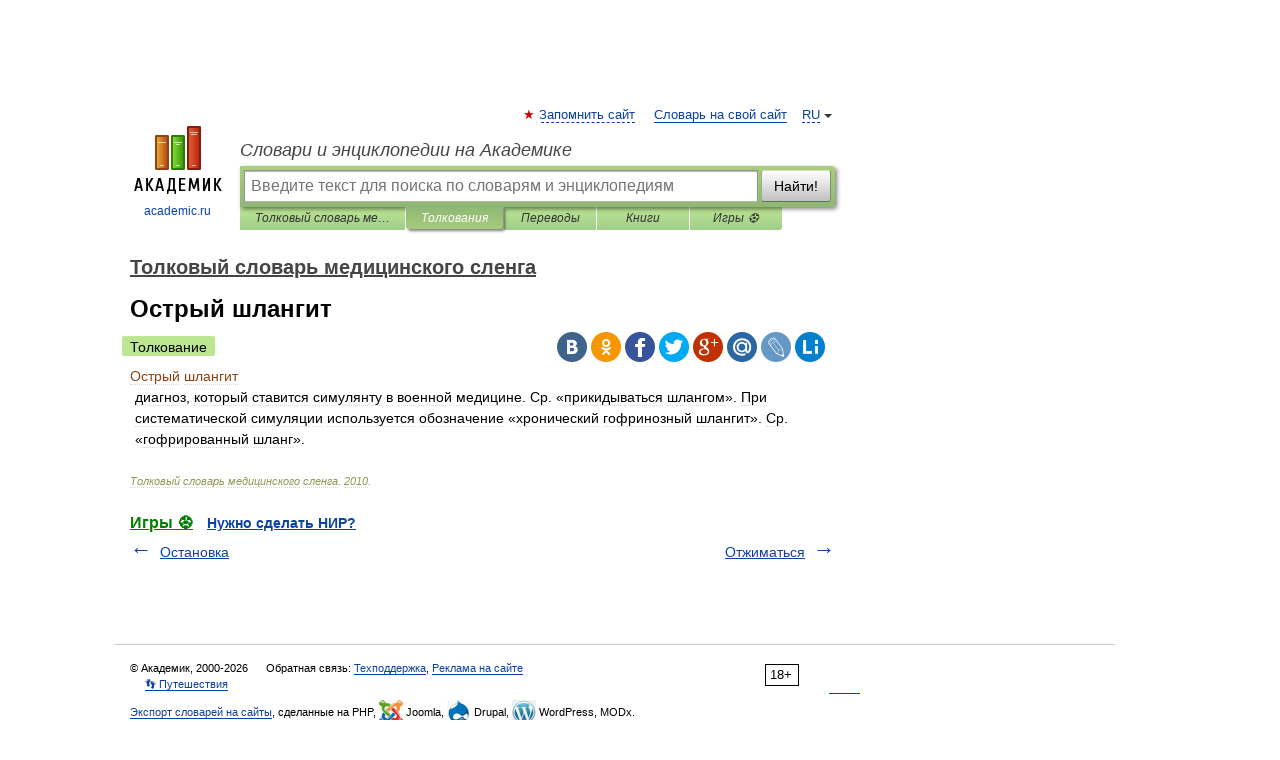

--- FILE ---
content_type: application/javascript; charset=utf-8
request_url: https://fundingchoicesmessages.google.com/f/AGSKWxX_H5PB_7Scb6sf4br4CHq9qnZY20a-PdjQ5YK7gdm3fdo9F8nwQDRE8XPBBAuefoc5DEpjDshoU8Vx2STDH0AcfHwU28BFQ9Xayz4cTUZYbQd2XXpeyaGI3Q9JdcTXsBjo2Koc3q64BX8kQYB-9FaqhOvkRt71L4cl0kRLZy7bpHCJW6wjDq-8wmdy/_/idleAd./adplan4./testingad./active-ad-?adspot_
body_size: -1284
content:
window['972a5210-97f5-44f7-a824-a7976e41e08a'] = true;